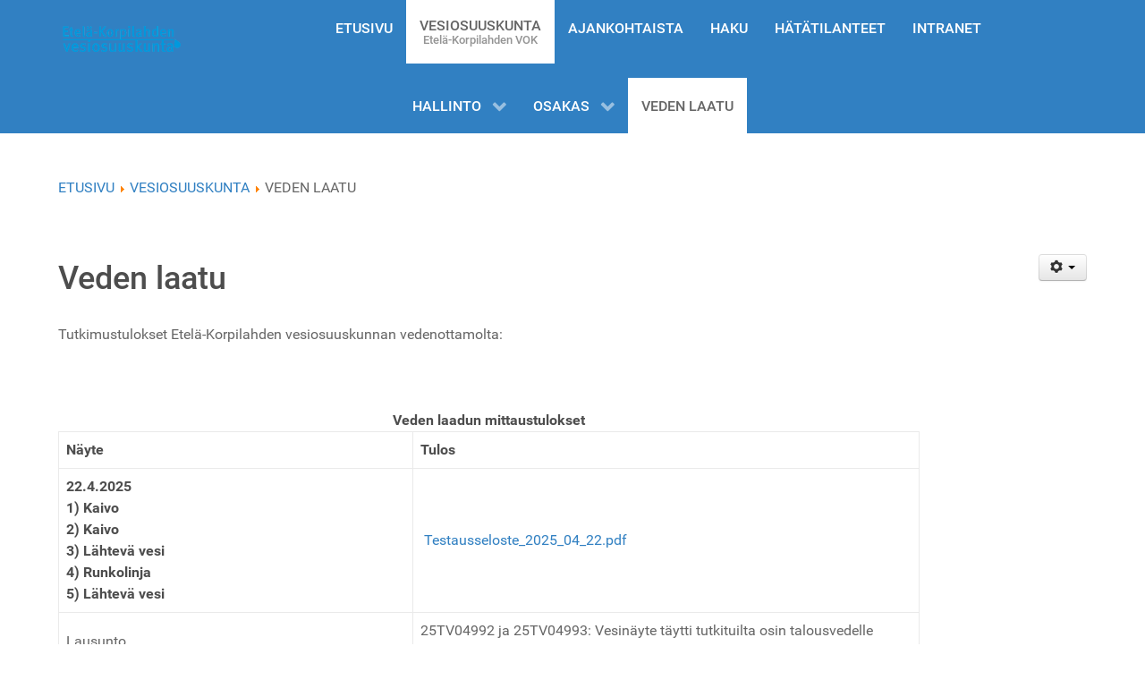

--- FILE ---
content_type: text/html; charset=utf-8
request_url: https://www.ek-vok.fi/index.php/ek_vok/veden-laatu.html
body_size: 5209
content:
                <!DOCTYPE html>
<html lang="fi-FI" dir="ltr">
        
<head>
    
            <meta name="viewport" content="width=device-width, initial-scale=1.0">
        <meta http-equiv="X-UA-Compatible" content="IE=edge" />
        

        
            
         <meta charset="utf-8" />
	<base href="https://www.ek-vok.fi/index.php/ek_vok/veden-laatu.html" />
	<meta name="keywords" content="Etelä-Korpilahden vesiosuuskunta
Korpilahden Hyrkkölän vesiosuuskunta
Hyrkkölän kyläyhdistys

" />
	<meta name="rights" content="Etelä-Korpilahden vesiousuuskunta, 2016-2024" />
	<meta name="author" content="Super User" />
	<meta name="description" content="Etelä-Korpilahden vesiosuuskunta huolehtii Korpilahden eteläisten kylien  toiminta-alueella yli 230 osakkaan vesi- ja viemäriverkostosta." />
	<meta name="generator" content="Joomla! - Open Source Content Management" />
	<title>VEDEN LAATU</title>
	<link href="/favicon.ico" rel="shortcut icon" type="image/vnd.microsoft.icon" />
	<link href="/media/gantry5/engines/nucleus/css-compiled/nucleus.css" rel="stylesheet" />
	<link href="/templates/g5_hydrogen/custom/css-compiled/hydrogen_14.css" rel="stylesheet" />
	<link href="/media/gantry5/assets/css/bootstrap-gantry.css" rel="stylesheet" />
	<link href="/media/gantry5/engines/nucleus/css-compiled/joomla.css" rel="stylesheet" />
	<link href="/media/jui/css/icomoon.css" rel="stylesheet" />
	<link href="/media/gantry5/assets/css/font-awesome.min.css" rel="stylesheet" />
	<link href="/templates/g5_hydrogen/custom/css-compiled/hydrogen-joomla_14.css" rel="stylesheet" />
	<link href="/templates/g5_hydrogen/custom/css-compiled/custom_14.css" rel="stylesheet" />
	<script src="/media/jui/js/jquery.min.js?dd60a0dcf149a2afaf4de4f6164025c2"></script>
	<script src="/media/jui/js/jquery-noconflict.js?dd60a0dcf149a2afaf4de4f6164025c2"></script>
	<script src="/media/jui/js/jquery-migrate.min.js?dd60a0dcf149a2afaf4de4f6164025c2"></script>
	<script src="/media/system/js/caption.js?dd60a0dcf149a2afaf4de4f6164025c2"></script>
	<script src="/media/jui/js/bootstrap.min.js?dd60a0dcf149a2afaf4de4f6164025c2"></script>
	<script>
jQuery(window).on('load',  function() {
				new JCaption('img.caption');
			});jQuery(function($){ initTooltips(); $("body").on("subform-row-add", initTooltips); function initTooltips (event, container) { container = container || document;$(container).find(".hasTooltip").tooltip({"html": true,"container": "body"});} });
	</script>

    
                



<script>
  (function(i,s,o,g,r,a,m){i['GoogleAnalyticsObject']=r;i[r]=i[r]||function(){
  (i[r].q=i[r].q||[]).push(arguments)},i[r].l=1*new Date();a=s.createElement(o),
  m=s.getElementsByTagName(o)[0];a.async=1;a.src=g;m.parentNode.insertBefore(a,m)
  })(window,document,'script','//www.google-analytics.com/analytics.js','ga');

  ga('create', 'UA-3498328-9', 'hyrkkola.fi');
  ga('send', 'pageview');

</script>
<!-- Universal Google Analytics Plugin by PB Web Development -->


</head>

    <body class="gantry site com_content view-article no-layout no-task dir-ltr itemid-119 outline-14 g-offcanvas-left g-default g-style-preset2">
        
                    

        <div id="g-offcanvas"  data-g-offcanvas-swipe="1" data-g-offcanvas-css3="1">
                        <div class="g-grid">                        

        <div class="g-block size-100">
             <div id="mobile-menu-7658-particle" class="g-content g-particle">            <div id="g-mobilemenu-container" data-g-menu-breakpoint="48rem"></div>
            </div>
        </div>
            </div>
    </div>
        <div id="g-page-surround">
            <div class="g-offcanvas-hide g-offcanvas-toggle" role="navigation" data-offcanvas-toggle aria-controls="g-offcanvas" aria-expanded="false"><i class="fa fa-fw fa-bars"></i></div>                        

                                                        
                <section id="g-navigation">
                <div class="g-container">                                <div class="g-grid">                        

        <div class="g-block size-16">
             <div id="logo-1678-particle" class="g-content g-particle">            <a href="http://www.ek-vok.fi/" target="_self" title="Gantry 5" aria-label="Gantry 5"  class="gantry-logo">
                        <img src="/templates/g5_hydrogen/custom/images/ekvok-logo.png"  alt="Gantry 5" />
            </a>
            </div>
        </div>
                    

        <div class="g-block size-84">
             <div id="menu-1837-particle" class="g-content g-particle">            <nav class="g-main-nav" data-g-hover-expand="true">
        <ul class="g-toplevel">
                                                                                                                
        
                
        
                
        
        <li class="g-menu-item g-menu-item-type-component g-menu-item-112 g-standard  ">
                            <a class="g-menu-item-container" href="/index.php">
                                                                <span class="g-menu-item-content">
                                    <span class="g-menu-item-title">ETUSIVU</span>
            
                    </span>
                                                </a>
                                </li>
    
                                                                                                
        
                
        
                
        
        <li class="g-menu-item g-menu-item-type-component g-menu-item-116 active g-standard  ">
                            <a class="g-menu-item-container" href="/index.php/ek_vok.html" title="Hyrkkölän VOK">
                                                                <span class="g-menu-item-content">
                                    <span class="g-menu-item-title">VESIOSUUSKUNTA</span>
                    <span class="g-menu-item-subtitle">Etelä-Korpilahden VOK</span>
            
                    </span>
                                                </a>
                                </li>
    
                                                                                                
        
                
        
                
        
        <li class="g-menu-item g-menu-item-type-component g-menu-item-120 g-standard  ">
                            <a class="g-menu-item-container" href="/index.php/ajankohtaista.html">
                                                                <span class="g-menu-item-content">
                                    <span class="g-menu-item-title">AJANKOHTAISTA</span>
            
                    </span>
                                                </a>
                                </li>
    
                                                                                                
        
                
        
                
        
        <li class="g-menu-item g-menu-item-type-component g-menu-item-121 g-standard  ">
                            <a class="g-menu-item-container" href="/index.php/haku.html">
                                                                <span class="g-menu-item-content">
                                    <span class="g-menu-item-title">HAKU</span>
            
                    </span>
                                                </a>
                                </li>
    
                                                                                                
        
                
        
                
        
        <li class="g-menu-item g-menu-item-type-component g-menu-item-355 g-standard  ">
                            <a class="g-menu-item-container" href="/index.php/hätätilanteet.html">
                                                                <span class="g-menu-item-content">
                                    <span class="g-menu-item-title">HÄTÄTILANTEET</span>
            
                    </span>
                                                </a>
                                </li>
    
                                                                                                
                                                                                                                                
                
        
                
        
        <li class="g-menu-item g-menu-item-type-url g-menu-item-395 g-standard  ">
                            <a class="g-menu-item-container" href="https://wiki.ek-vok.fi" target="_blank" rel="noopener&#x20;noreferrer">
                                                                <span class="g-menu-item-content">
                                    <span class="g-menu-item-title">INTRANET</span>
            
                    </span>
                                                </a>
                                </li>
    
    
        </ul>
    </nav>
            </div>
        </div>
            </div>
                            <div class="g-grid">                        

        <div class="g-block size-100">
             <div id="menu-9953-particle" class="g-content g-particle">            <nav class="g-main-nav" data-g-hover-expand="true">
        <ul class="g-toplevel">
                                                                                                                
        
                
        
                
        
        <li class="g-menu-item g-menu-item-type-component g-menu-item-117 g-parent g-standard g-menu-item-link-parent ">
                            <a class="g-menu-item-container" href="/index.php/ek_vok/hallinto.html">
                                                                <span class="g-menu-item-content">
                                    <span class="g-menu-item-title">HALLINTO</span>
            
                    </span>
                    <span class="g-menu-parent-indicator" data-g-menuparent=""></span>                            </a>
                                                                            <ul class="g-dropdown g-inactive g-fade g-dropdown-right">
            <li class="g-dropdown-column">
                        <div class="g-grid">
                        <div class="g-block size-100">
            <ul class="g-sublevel">
                <li class="g-level-1 g-go-back">
                    <a class="g-menu-item-container" href="#" data-g-menuparent=""><span>Back</span></a>
                </li>
                                                                                                                    
        
                
        
                
        
        <li class="g-menu-item g-menu-item-type-component g-menu-item-122  ">
                            <a class="g-menu-item-container" href="/index.php/ek_vok/hallinto/vuosikokous.html">
                                                                <span class="g-menu-item-content">
                                    <span class="g-menu-item-title">Vuosikokous</span>
            
                    </span>
                                                </a>
                                </li>
    
                                                                                                
        
                
        
                
        
        <li class="g-menu-item g-menu-item-type-component g-menu-item-123  ">
                            <a class="g-menu-item-container" href="/index.php/ek_vok/hallinto/hallitus.html">
                                                                <span class="g-menu-item-content">
                                    <span class="g-menu-item-title">Hallitus</span>
            
                    </span>
                                                </a>
                                </li>
    
                                                                                                
        
                
        
                
        
        <li class="g-menu-item g-menu-item-type-component g-menu-item-124  ">
                            <a class="g-menu-item-container" href="/index.php/ek_vok/hallinto/kokousaikataulu.html">
                                                                <span class="g-menu-item-content">
                                    <span class="g-menu-item-title">Kokousaikataulu</span>
            
                    </span>
                                                </a>
                                </li>
    
                                                                                                
        
                
        
                
        
        <li class="g-menu-item g-menu-item-type-component g-menu-item-235  ">
                            <a class="g-menu-item-container" href="/index.php/ek_vok/hallinto/tekstari.html">
                                                                <span class="g-menu-item-content">
                                    <span class="g-menu-item-title">Ryhmätekstiviesti</span>
            
                    </span>
                                                </a>
                                </li>
    
    
            </ul>
        </div>
            </div>

            </li>
        </ul>
            </li>
    
                                                                                                
        
                
        
                
        
        <li class="g-menu-item g-menu-item-type-component g-menu-item-118 g-parent g-standard g-menu-item-link-parent ">
                            <a class="g-menu-item-container" href="/index.php/ek_vok/osakas.html">
                                                                <span class="g-menu-item-content">
                                    <span class="g-menu-item-title">OSAKAS</span>
            
                    </span>
                    <span class="g-menu-parent-indicator" data-g-menuparent=""></span>                            </a>
                                                                            <ul class="g-dropdown g-inactive g-fade g-dropdown-right">
            <li class="g-dropdown-column">
                        <div class="g-grid">
                        <div class="g-block size-100">
            <ul class="g-sublevel">
                <li class="g-level-1 g-go-back">
                    <a class="g-menu-item-container" href="#" data-g-menuparent=""><span>Back</span></a>
                </li>
                                                                                                                    
        
                
        
                
        
        <li class="g-menu-item g-menu-item-type-component g-menu-item-127  ">
                            <a class="g-menu-item-container" href="/index.php/ek_vok/osakas/liittyminen-osuuskuntaan.html">
                                                                <span class="g-menu-item-content">
                                    <span class="g-menu-item-title">Liittyminen osuuskuntaan</span>
            
                    </span>
                                                </a>
                                </li>
    
                                                                                                
        
                
        
                
        
        <li class="g-menu-item g-menu-item-type-component g-menu-item-128  ">
                            <a class="g-menu-item-container" href="/index.php/ek_vok/osakas/hinnasto.html">
                                                                <span class="g-menu-item-content">
                                    <span class="g-menu-item-title">Hinnasto</span>
            
                    </span>
                                                </a>
                                </li>
    
                                                                                                
        
                
        
                
        
        <li class="g-menu-item g-menu-item-type-component g-menu-item-129  ">
                            <a class="g-menu-item-container" href="/index.php/ek_vok/osakas/osuuskunnan-saannot.html">
                                                                <span class="g-menu-item-content">
                                    <span class="g-menu-item-title">Osuuskunnan säännöt</span>
            
                    </span>
                                                </a>
                                </li>
    
                                                                                                
        
                
        
                
        
        <li class="g-menu-item g-menu-item-type-component g-menu-item-130  ">
                            <a class="g-menu-item-container" href="/index.php/ek_vok/osakas/kiinteiston-omistajavaihdos.html">
                                                                <span class="g-menu-item-content">
                                    <span class="g-menu-item-title">Kiinteistön omistajavaihdos</span>
            
                    </span>
                                                </a>
                                </li>
    
                                                                                                
        
                
        
                
        
        <li class="g-menu-item g-menu-item-type-component g-menu-item-131  ">
                            <a class="g-menu-item-container" href="/index.php/ek_vok/osakas/ohjeet.html">
                                                                <span class="g-menu-item-content">
                                    <span class="g-menu-item-title">Ohjeet</span>
            
                    </span>
                                                </a>
                                </li>
    
                                                                                                
        
                
        
                
        
        <li class="g-menu-item g-menu-item-type-component g-menu-item-132  ">
                            <a class="g-menu-item-container" href="/index.php/ek_vok/osakas/vesimittarin-lukemailmoitus.html">
                                                                <span class="g-menu-item-content">
                                    <span class="g-menu-item-title">Vesimittarin lukemailmoitus - ohjeet</span>
            
                    </span>
                                                </a>
                                </li>
    
                                                                                                
        
                
        
                
        
        <li class="g-menu-item g-menu-item-type-component g-menu-item-244  ">
                            <a class="g-menu-item-container" href="/index.php/ek_vok/osakas/lukemailmoitus.html">
                                                                <span class="g-menu-item-content">
                                    <span class="g-menu-item-title">Lukemailmoituksen lähettäminen</span>
            
                    </span>
                                                </a>
                                </li>
    
                                                                                                
        
                
        
                
        
        <li class="g-menu-item g-menu-item-type-component g-menu-item-133  ">
                            <a class="g-menu-item-container" href="/index.php/ek_vok/osakas/vikailmoitus-yhteydenotto.html">
                                                                <span class="g-menu-item-content">
                                    <span class="g-menu-item-title">Vikailmoitus, yhteydenotto</span>
            
                    </span>
                                                </a>
                                </li>
    
    
            </ul>
        </div>
            </div>

            </li>
        </ul>
            </li>
    
                                                                                                
        
                
        
                
        
        <li class="g-menu-item g-menu-item-type-component g-menu-item-119 active g-standard  ">
                            <a class="g-menu-item-container" href="/index.php/ek_vok/veden-laatu.html">
                                                                <span class="g-menu-item-content">
                                    <span class="g-menu-item-title">VEDEN LAATU</span>
            
                    </span>
                                                </a>
                                </li>
    
    
        </ul>
    </nav>
            </div>
        </div>
            </div>
            </div>
        
    </section>
                                                    
                <main id="g-main">
                <div class="g-container">                                <div class="g-grid">                        

        <div class="g-block size-100">
             <div class="g-content">
                                    <div class="platform-content"><div class="moduletable ">
						<div class = "breadcrumbs" >
<a href="/index.php" class="pathway">ETUSIVU</a> <img src="/media/system/images/arrow.png" alt="" /> <a href="/index.php/ek_vok.html" class="pathway">VESIOSUUSKUNTA</a> <img src="/media/system/images/arrow.png" alt="" /> <span>VEDEN LAATU</span></div>
		</div></div>
            
        </div>
        </div>
            </div>
                            <div class="g-grid">                        

        <div class="g-block size-100">
             <div class="g-system-messages">
                                            <div id="system-message-container">
    </div>

            
    </div>
        </div>
            </div>
                            <div class="g-grid">                        

        <div class="g-block size-100">
             <div class="g-content">
                                                            <div class="platform-content row-fluid"><div class="span12"><div class="item-page" itemscope itemtype="https://schema.org/Article">
	<meta itemprop="inLanguage" content="fi-FI" />
	
		
								
<div class="icons">
	
					<div class="btn-group pull-right">
				<button class="btn dropdown-toggle" type="button" id="dropdownMenuButton-35" aria-label="Käyttäjän työkalut"
				data-toggle="dropdown" aria-haspopup="true" aria-expanded="false">
					<span class="icon-cog" aria-hidden="true"></span>
					<span class="caret" aria-hidden="true"></span>
				</button>
								<ul class="dropdown-menu" aria-labelledby="dropdownMenuButton-35">
											<li class="print-icon"> <a href="/index.php/ek_vok/veden-laatu.html?tmpl=component&amp;print=1" title="Tulosta artikkeli < Veden laatu >" onclick="window.open(this.href,'win2','status=no,toolbar=no,scrollbars=yes,titlebar=no,menubar=no,resizable=yes,width=640,height=480,directories=no,location=no'); return false;" rel="nofollow">			<span class="icon-print" aria-hidden="true"></span>
		Tulosta	</a> </li>
																<li class="email-icon"> <a href="/index.php/component/mailto/?tmpl=component&amp;template=g5_hydrogen&amp;link=fec36b9a408f4890f7498bbd7adf63144c8054bd" title="Sähköpostina linkki kaverille" onclick="window.open(this.href,'win2','width=400,height=550,menubar=yes,resizable=yes'); return false;" rel="nofollow">			<span class="icon-envelope" aria-hidden="true"></span>
		Sähköposti	</a> </li>
														</ul>
			</div>
		
	</div>
			
		
	
	
		
								<div itemprop="articleBody">
		<h1>Veden laatu</h1>
<p>Tutkimustulokset Etelä-Korpilahden vesiosuuskunnan vedenottamolta:</p>
<p>&nbsp;</p>
<table style="height: 235px; width: 963px;"><caption><strong>Veden laadun mittaustulokset</strong></caption>
<tbody>
<tr style="height: 15px;">
<td style="width: 356.5px; height: 15px;"><strong>Näyte</strong></td>
<td style="width: 243.017px; height: 15px;"><strong>Tulos</strong></td>
</tr>
<tr style="height: 15px;">
<td style="width: 356.5px; height: 15px;"><strong>22.4.2025</strong><br /><strong>1) Kaivo</strong><br /><strong>2) Kaivo</strong><br /><strong>3) Lähtevä vesi</strong><br /><strong>4) Runkolinja</strong><br /><strong>5) Lähtevä vesi</strong></td>
<td style="width: 243.017px; height: 15px;">&nbsp;<a href="/images/ETK-VOK/Testausseloste_2025_04_22.pdf">Testausseloste_2025_04_22.pdf</a></td>
</tr>
<tr>
<td>Lausunto</td>
<td>25TV04992 ja 25TV04993: Vesinäyte täytti tutkituilta osin talousvedelle asetetut laatuvaatimukset ja laatutavoitteet (STM asetus 1352/2015).</td>
</tr>
<tr style="height: 15px;">
<td style="width: 356.5px; height: 15px;">&nbsp;</td>
<td style="width: 243.017px; height: 15px;">&nbsp;</td>
</tr>
<tr style="height: 15px;">
<td style="width: 356.5px; height: 15px;"><strong>22.4.2025</strong><br /><strong>STUK: Radioaktiivisuuden määritys</strong></td>
<td style="width: 243.017px; height: 15px;">&nbsp;<a href="/images/ETK-VOK/Radioaktiivisuuden_maaritys_2025_04_22.pdf">Radioaktiivisuuden_maaritys_2025_04_22.pdf</a></td>
</tr>
<tr style="height: 15px;">
<td style="width: 356.5px; height: 15px;">&nbsp;</td>
<td style="width: 243.017px; height: 15px;">&nbsp;</td>
</tr>
<tr style="height: 15px;">
<td style="width: 356.5px; height: 15px;"><strong>19.11.2024</strong><br /><strong>1) Vedenottamo-lähtevä vesi</strong><br /><strong>2) Verkosto-Runkolinja</strong></td>
<td style="width: 243.017px; height: 15px;">&nbsp;<a href="/images/ETK-VOK/Testausseloste_2024_11_19.pdf">Testausseloste_2024_11_19.pdf</a></td>
</tr>
<tr>
<td>Lausunto</td>
<td>24TV18456-24TV18457: Vesinäyte täytti tutkituilta osin talousvedelle asetetut laatuvaatimukset ja laatutavoitteet (STM asetus 1352/2015).</td>
</tr>
<tr style="height: 15px;">
<td style="width: 356.5px; height: 15px;">&nbsp;</td>
<td style="width: 243.017px; height: 15px;">&nbsp;</td>
</tr>
<tr style="height: 15px;">
<td style="width: 356.5px; height: 15px;"><strong>23.09.2024</strong><br /><strong>1) Vedenottamo-raakavesi</strong><br /><strong>2) Vedenottamo-lähtevä vesi</strong><br /><strong>3) Runkolinja-Hyrkkölä</strong></td>
<td style="width: 243.017px; height: 15px;">&nbsp;<a href="/images/ETK-VOK/Testausseloste_2024_09_23.pdf">Testausseloste_2024_09_23.pdf</a></td>
</tr>
<tr>
<td>Lausunto</td>
<td>24TV14834-24TV14835: Vesinäyte täytti tutkituilta osin talousvedelle asetetut laatuvaatimukset ja laatutavoitteet (STM asetus 1352/2015).</td>
</tr>
<tr style="height: 15px;">
<td style="width: 356.5px; height: 15px;">&nbsp;</td>
<td style="width: 243.017px; height: 15px;">&nbsp;</td>
</tr>
<tr style="height: 15px;">
<td style="width: 356.5px; height: 15px;"><strong>22.03.2024</strong><br /><strong>1) Vedenottamo-raakavesi</strong><br /><strong>2) Vedenottamo-lähtevä vesi</strong><br /><strong>3) Runkolinja-Saalahdenrantatie 24, Saakoski</strong></td>
<td style="width: 243.017px; height: 15px;">&nbsp;<a href="/images/ETK-VOK/Testausseloste_2024_03_22.pdf">Testausseloste_2024_03_22.pdf</a></td>
</tr>
<tr>
<td>Lausunto</td>
<td>2) Laboratorioon toimitettu vesinäyte täyttää tutkituilta osin STM:n asetuksen 1352/2015 mukaiset laatuvaatimukset ja -tavoitteet.<br />3) Laboratorioon toimitettu vesinäyte täyttää tutkituilta osin STM:n asetuksen 1352/2015 mukaiset laatuvaatimukset ja -tavoitteet.</td>
</tr>
<tr style="height: 15px;">
<td style="width: 356.5px; height: 15px;">&nbsp;</td>
<td style="width: 243.017px; height: 15px;">&nbsp;</td>
</tr>
<tr style="height: 15px;">
<td style="width: 356.5px; height: 15px;"><strong>17.10.2023</strong><br /><strong>1) Vedenottamo-raakavesi</strong><br /><strong>2) Vedenottamo-lähtevä vesi</strong><br /><strong>3) Vedenottamo-lähtevä vesi mikrobiol.</strong><br /><strong>4) Runkolinja-Levasalmentie 72</strong><br /><strong>5) Runkolinja-Levasalmentie 72 mikrobiol</strong></td>
<td style="width: 243.017px; height: 15px;">&nbsp;<a href="/images/ETK-VOK/Testausseloste_2023_10_17.pdf">Testausseloste_2023_10_17.pdf</a></td>
</tr>
<tr>
<td>Lausunto</td>
<td>2) Laboratorioon toimitettu vesinäyte täyttää tutkituilta osin STM:n asetuksen 1352/2015 mukaiset laatuvaatimukset ja -tavoitteet.<br />3) Laboratorioon toimitettu vesinäyte täyttää tutkituilta osin STM:n asetuksen 1352/2015 mukaiset laatuvaatimukset ja -tavoitteet, lukuun ottamatta pesäkelukua. Laatutavoite: Pesäkeluvussa ei epätavallisia muutoksia.<br />4) Laboratorioon toimitettu vesinäyte täyttää tutkituilta osin STM:n asetuksen 1352/2015 mukaiset laatuvaatimukset ja -tavoitteet.<br />5) Laboratorioon toimitettu vesinäyte täyttää tutkituilta osin STM:n asetuksen 1352/2015 mukaiset laatuvaatimukset ja -tavoitteet.</td>
</tr>
<tr style="height: 15px;">
<td style="width: 356.5px; height: 15px;">&nbsp;</td>
<td style="width: 243.017px; height: 15px;">&nbsp;</td>
</tr>
<tr style="height: 15px;">
<td style="width: 356.5px; height: 15px;"><strong>13.6.2023</strong><br /><strong>1) Nuorlahdentie 232</strong><br /><strong>2) Nuorlahdentie 232, juoksuttamaton</strong><br /><strong>3) Hietapohjan vedenottamo, lähtevä vesi</strong><br /><strong>4) Hietapohjan vedenottamo, raakavesi</strong></td>
<td style="width: 243.017px; height: 15px;">&nbsp;<a href="/images/ETK-VOK/Testausseloste_2023_06_13.pdf">Testausseloste_2023_06_13.pdf</a></td>
</tr>
<tr>
<td>Lausunto</td>
<td>1) Laboratorioon toimitettu vesinäyte täyttää tutkituilta osin STM:n asetuksen 1352/2015 mukaiset laatuvaatimukset ja -tavoitteet.<br />2) Laboratorioon toimitettu vesinäyte täyttää tutkituilta osin STM:n asetuksen 1352/2015 mukaiset laatuvaatimukset ja -tavoitteet.<br />3) Laboratorioon toimitettu vesinäyte täyttää tutkituilta osin STM:n asetuksen 1352/2015 mukaiset laatuvaatimukset ja -tavoitteet.<br />4) Laboratorioon toimitettu vesinäyte täyttää tutkituilta osin STM:n asetuksen 1352/2015 mukaiset laatuvaatimukset ja -tavoitteet.</td>
</tr>
<tr style="height: 15px;">
<td style="width: 356.5px; height: 15px;">&nbsp;</td>
<td style="width: 243.017px; height: 15px;">&nbsp;</td>
</tr>
<tr style="height: 15px;">
<td style="width: 356.5px; height: 15px;"><strong>19.12.2022</strong><br /><strong>1) Hietapohjan vedenottamon lähtevä vesi</strong><br /><strong>2) Saakoskentie 43</strong></td>
<td style="width: 243.017px; height: 15px;">&nbsp;<a href="/images/ETK-VOK/Etel-Korpilahden_VOK_29122022.pdf">Etelä-Korpilahden_VOK_29.12.2022.pdf</a></td>
</tr>
<tr style="height: 15px;">
<td style="width: 356.5px; height: 15px;"><strong>23.6.2022</strong><br /><strong>Maahikyläntie 62</strong></td>
<td style="width: 243.017px; height: 15px;">&nbsp;<a href="/images/ETK-VOK/Etel-Korpilahden_VOK_1562022.pdf">Etelä-Korpilahden_VOK_15.6.2022.pdf</a></td>
</tr>
<tr style="height: 15px;">
<td style="width: 356.5px; height: 15px;"><strong>10.1.2022</strong><br /><strong>Saalahdentie 349</strong></td>
<td style="width: 243.017px; height: 15px;">&nbsp;<a href="/images/ETK-VOK/Testausseloste_2022_01_10.pdf">Testausseloste_2022_01_10.pdf</a></td>
</tr>
<tr style="height: 15px;">
<td style="width: 356.5px; height: 15px;"><strong>24.11.2021</strong><br /><strong>Radioaktiivisuuden määritys vesinäytteestäHietapohjan vedenottamo, lähtevä vesi</strong></td>
<td style="width: 243.017px; height: 15px;">&nbsp;<a href="/images/ETK-VOK/Radioaktiivisuuden_maaritys_2021_11_24.pdf">Radioaktiivisuuden_maaritys_2021_11_24.pdf</a></td>
</tr>
<tr style="height: 15px;">
<td style="width: 356.5px; height: 15px;"><strong>5.4.2021</strong><br /><strong>Hietapohjan vo K1, Pohjavesi; Hyrkköläntie 544, Korpilahti</strong></td>
<td style="width: 243.017px; height: 15px;">&nbsp;<a href="/images/ETK-VOK/Testausseloste_2021_04_05.pdf">Testausseloste_2021_04_05.pdf</a></td>
</tr>
<tr style="height: 15px;">
<td style="width: 356.5px; height: 15px;"><strong>3.5.2021</strong><br /><strong>Hietapohjan verkostovesi; Hyrkköläntie 544, Korpilahti</strong></td>
<td style="width: 243.017px; height: 15px;">&nbsp;<a href="/images/ETK-VOK/2020-11-Seloste_20-31022-2_liitteineen.pdf">2020-11-Seloste_20-31022-2_liitteineen.pdf</a></td>
</tr>
<tr style="height: 15px;">
<td style="width: 356.5px; height: 15px;"><strong>27.5.2020</strong><br /><strong>1. Verkostovesi; Saakoskentie 43, 41800 Korpilahti</strong><br /><strong>2. Lähtevä vesi; Hietapohjan vedenottamo Korpilahti</strong></td>
<td style="width: 243.017px; height: 15px;">&nbsp;<a href="/images/ETK-VOK/Testausseloste_2020_06_02.pdf">testausseloste_2020_06_02.pdf</a></td>
</tr>
<tr style="height: 15px;">
<td style="width: 356.5px; height: 15px;"><strong>23.9.2019, Verkosto; Kurjenniementie 31, Korpilahti</strong></td>
<td style="width: 243.017px; height: 15px;">&nbsp;<a href="/images/ETK-VOK/Testausseloste-2019-10-02.pdf">testausseloste-2019-10_02.pdf</a></td>
</tr>
<tr style="height: 15px;">
<td style="width: 356.5px; height: 15px;"><strong>21. toukokuuta 2019, Hietapohjan vedenottamo, lähtevä:</strong></td>
<td style="width: 243.017px; height: 15px;">&nbsp;<a href="/images/ETK-VOK/testausseloste_2019_05_21.pdf">testausseloste_2019_05_21.pdf</a></td>
</tr>
<tr style="height: 15px;">
<td style="width: 356.5px; height: 15px;"><strong>7. joulukuuta 2018, Maahinkyläntie 62:</strong></td>
<td style="width: 243.017px; height: 15px;">&nbsp;<a href="/images/ETK-VOK/2018_00031075_Suomi.pdf">Tutkimustodistus 2018_00031075_Suomi.pdf</a></td>
</tr>
<tr style="height: 15px;">
<td style="width: 356.5px; height: 15px;"><strong>6. kesäkuuta 2018, Kiviöniementie 328:</strong></td>
<td style="width: 243.017px; height: 15px;">&nbsp;<a href="/images/ETK-VOK/00013034_Suomi.pdf">Tutkimustodistus 00013034_Suomi.pdf</a></td>
</tr>
<tr style="height: 15px;">
<td style="width: 356.5px; height: 15px;"><strong>8. joulukuuta 2017, Hyrkköläntie 554:</strong></td>
<td style="width: 243.017px; height: 15px;">&nbsp;<a href="/images/HyrkkolaVOK/ETK-VOK/Tutkimustodistus_Hyrkköläntie_554__8.12.2017.pdf">Tutkimustodistus_Hyrkköläntie_554__8.12.2017.pdf</a></td>
</tr>
<tr style="height: 15px;">
<td style="width: 356.5px; height: 15px;"><strong>8. joulukuuta 2017, Hietapohja:</strong></td>
<td style="width: 243.017px; height: 15px;">&nbsp;<a href="/images/HyrkkolaVOK/ETK-VOK/Tutkimustodistus_Hietapohja_8.12.2017.pdf">Tutkimustodistus_Hietapohja_8.12.2017.pdf</a></td>
</tr>
<tr style="height: 15px;">
<td style="width: 356.5px; height: 15px;"><strong>17. toukokuuta 2017:</strong></td>
<td style="width: 243.017px; height: 15px;">&nbsp;<a href="/images/ETK-VOK/00011391_Suomi.pdf">00011391_Suomi.pdf</a></td>
</tr>
<tr style="height: 15px;">
<td style="width: 356.5px; height: 15px;"><strong>9. joulukuuta 2016:</strong></td>
<td style="width: 243.017px; height: 15px;">&nbsp;<a href="/images/ETK-VOK/2016-32748-1.pdf">2016-32748-1.pdf</a></td>
</tr>
<tr style="height: 15px;">
<td style="width: 356.5px; height: 15px;"><strong>29. syyskuuta 2016:</strong></td>
<td style="width: 243.017px; height: 15px;">
<p><a href="/images/ETK-VOK/2016-26021-1.pdf">2016-26021-1.pdf</a></p>
<p><a href="/images/ETK-VOK/2016-26017-1.pdf">2016-26017-1.pdf</a></p>
<p><a href="/images/ETK-VOK/2016-26016-1.pdf">2016-26016-1.pdf</a></p>
</td>
</tr>
<tr style="height: 15px;">
<td style="width: 356.5px; height: 15px;"><strong>23. toukokuuta 2016:</strong></td>
<td style="width: 243.017px; height: 15px;">&nbsp;<a href="/images/ETK-VOK/2016-03294-01.pdf">2016-03294-01.pdf</a></td>
</tr>
<tr style="height: 15px;">
<td style="width: 356.5px; height: 15px;"><strong>22. helmikuuta 2016:</strong></td>
<td style="width: 243.017px; height: 15px;">&nbsp;<a href="/images/ETK-VOK/2016-01215-01.pdf">2016-01215-01.pdf</a></td>
</tr>
</tbody>
</table> 	</div>

	
							</div></div></div>
    
            
    </div>
        </div>
            </div>
            </div>
        
    </main>
                                                    
                <footer id="g-footer">
                <div class="g-container">                                <div class="g-grid">                        

        <div class="g-block size-40">
             <div id="copyright-5608-particle" class="g-content g-particle">            &copy;
    2016 -     2026
    Etelä-Korpilahden vesiosuuskunta
            </div>
        </div>
                    

        <div class="g-block size-30">
             <div class="spacer"></div>
        </div>
                    

        <div class="g-block size-30">
             <div id="branding-6355-particle" class="g-content g-particle">            <div class="g-branding branding">
    Page design by Olli Koskinen
</div>
            </div>
        </div>
            </div>
            </div>
        
    </footer>
                                
                        

        </div>
                    

                        <script type="text/javascript" src="/media/gantry5/assets/js/main.js"></script>
    

    

        
    </body>
</html>
